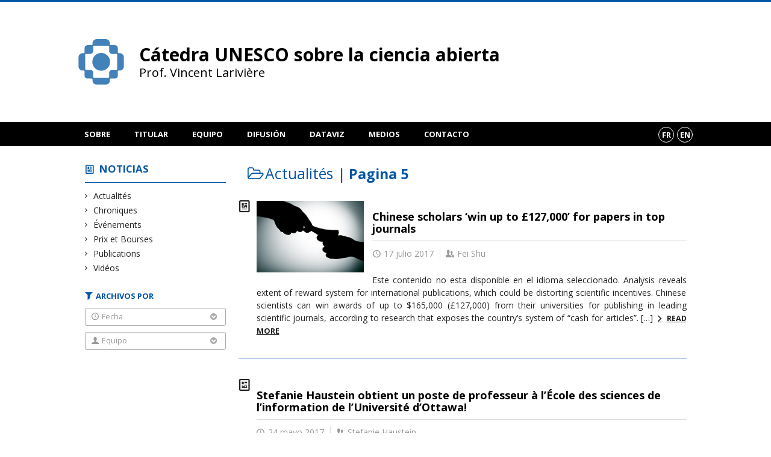

--- FILE ---
content_type: text/html; charset=UTF-8
request_url: https://unesco.ebsi.umontreal.ca/es/nouvelles/c/actualites/page/5/?person=1940
body_size: 62189
content:
<!DOCTYPE html>

<!--[if IE 7]>
<html class="ie ie7" lang="es">
<![endif]-->
<!--[if IE 8]>
<html class="ie ie8" lang="es">
<![endif]-->
<!--[if IE 9]>
<html class="ie ie9" lang="es">
<![endif]-->
<!--[if !(IE 7) | !(IE 8) | !(IE 9)  ]><!-->
<html lang="es">
<!--<![endif]-->

<head>

	<meta charset="Cátedra UNESCO sobre la ciencia abierta" />
	<meta name="viewport" content="width=device-width, initial-scale=1, maximum-scale=1.0, user-scalable=no" />

	<title>Actualités  &#8211; Page 5 |  Cátedra UNESCO sobre la ciencia abierta</title>
	<link rel="profile" href="https://gmpg.org/xfn/11" />
	<link rel="pingback" href="https://unesco.ebsi.umontreal.ca/xmlrpc.php" />
	<link rel="alternate" type="application/rss+xml" title="RSS" href="https://unesco.ebsi.umontreal.ca/es/feed/" />
	
			<meta name="robots" content="index,follow,noodp,noydir" />
		<meta name="description" content="Cátedra UNESCO sobre la ciencia abierta"/>

	<meta name='robots' content='max-image-preview:large' />
<link rel='dns-prefetch' href='//unesco.ebsi.umontreal.cas' />
<link rel='dns-prefetch' href='//code.jquery.com' />
<link rel='dns-prefetch' href='//cdnjs.cloudflare.com' />
<link rel='dns-prefetch' href='//secure.openum.ca' />
<link rel="alternate" type="application/rss+xml" title="Chaire UNESCO sur la science ouverte &raquo; Categoría Actualités del feed" href="https://unesco.ebsi.umontreal.ca/es/nouvelles/c/actualites/feed/" />
		<!-- This site uses the Google Analytics by ExactMetrics plugin v8.11.1 - Using Analytics tracking - https://www.exactmetrics.com/ -->
							<script src="//www.googletagmanager.com/gtag/js?id=G-TCVYMZYTRE"  data-cfasync="false" data-wpfc-render="false" type="text/javascript" async></script>
			<script data-cfasync="false" data-wpfc-render="false" type="text/javascript">
				var em_version = '8.11.1';
				var em_track_user = true;
				var em_no_track_reason = '';
								var ExactMetricsDefaultLocations = {"page_location":"https:\/\/unesco.ebsi.umontreal.ca\/es\/nouvelles\/c\/actualites\/page\/5\/?person=1940"};
								if ( typeof ExactMetricsPrivacyGuardFilter === 'function' ) {
					var ExactMetricsLocations = (typeof ExactMetricsExcludeQuery === 'object') ? ExactMetricsPrivacyGuardFilter( ExactMetricsExcludeQuery ) : ExactMetricsPrivacyGuardFilter( ExactMetricsDefaultLocations );
				} else {
					var ExactMetricsLocations = (typeof ExactMetricsExcludeQuery === 'object') ? ExactMetricsExcludeQuery : ExactMetricsDefaultLocations;
				}

								var disableStrs = [
										'ga-disable-G-TCVYMZYTRE',
									];

				/* Function to detect opted out users */
				function __gtagTrackerIsOptedOut() {
					for (var index = 0; index < disableStrs.length; index++) {
						if (document.cookie.indexOf(disableStrs[index] + '=true') > -1) {
							return true;
						}
					}

					return false;
				}

				/* Disable tracking if the opt-out cookie exists. */
				if (__gtagTrackerIsOptedOut()) {
					for (var index = 0; index < disableStrs.length; index++) {
						window[disableStrs[index]] = true;
					}
				}

				/* Opt-out function */
				function __gtagTrackerOptout() {
					for (var index = 0; index < disableStrs.length; index++) {
						document.cookie = disableStrs[index] + '=true; expires=Thu, 31 Dec 2099 23:59:59 UTC; path=/';
						window[disableStrs[index]] = true;
					}
				}

				if ('undefined' === typeof gaOptout) {
					function gaOptout() {
						__gtagTrackerOptout();
					}
				}
								window.dataLayer = window.dataLayer || [];

				window.ExactMetricsDualTracker = {
					helpers: {},
					trackers: {},
				};
				if (em_track_user) {
					function __gtagDataLayer() {
						dataLayer.push(arguments);
					}

					function __gtagTracker(type, name, parameters) {
						if (!parameters) {
							parameters = {};
						}

						if (parameters.send_to) {
							__gtagDataLayer.apply(null, arguments);
							return;
						}

						if (type === 'event') {
														parameters.send_to = exactmetrics_frontend.v4_id;
							var hookName = name;
							if (typeof parameters['event_category'] !== 'undefined') {
								hookName = parameters['event_category'] + ':' + name;
							}

							if (typeof ExactMetricsDualTracker.trackers[hookName] !== 'undefined') {
								ExactMetricsDualTracker.trackers[hookName](parameters);
							} else {
								__gtagDataLayer('event', name, parameters);
							}
							
						} else {
							__gtagDataLayer.apply(null, arguments);
						}
					}

					__gtagTracker('js', new Date());
					__gtagTracker('set', {
						'developer_id.dNDMyYj': true,
											});
					if ( ExactMetricsLocations.page_location ) {
						__gtagTracker('set', ExactMetricsLocations);
					}
										__gtagTracker('config', 'G-TCVYMZYTRE', {"forceSSL":"true","link_attribution":"true"} );
										window.gtag = __gtagTracker;										(function () {
						/* https://developers.google.com/analytics/devguides/collection/analyticsjs/ */
						/* ga and __gaTracker compatibility shim. */
						var noopfn = function () {
							return null;
						};
						var newtracker = function () {
							return new Tracker();
						};
						var Tracker = function () {
							return null;
						};
						var p = Tracker.prototype;
						p.get = noopfn;
						p.set = noopfn;
						p.send = function () {
							var args = Array.prototype.slice.call(arguments);
							args.unshift('send');
							__gaTracker.apply(null, args);
						};
						var __gaTracker = function () {
							var len = arguments.length;
							if (len === 0) {
								return;
							}
							var f = arguments[len - 1];
							if (typeof f !== 'object' || f === null || typeof f.hitCallback !== 'function') {
								if ('send' === arguments[0]) {
									var hitConverted, hitObject = false, action;
									if ('event' === arguments[1]) {
										if ('undefined' !== typeof arguments[3]) {
											hitObject = {
												'eventAction': arguments[3],
												'eventCategory': arguments[2],
												'eventLabel': arguments[4],
												'value': arguments[5] ? arguments[5] : 1,
											}
										}
									}
									if ('pageview' === arguments[1]) {
										if ('undefined' !== typeof arguments[2]) {
											hitObject = {
												'eventAction': 'page_view',
												'page_path': arguments[2],
											}
										}
									}
									if (typeof arguments[2] === 'object') {
										hitObject = arguments[2];
									}
									if (typeof arguments[5] === 'object') {
										Object.assign(hitObject, arguments[5]);
									}
									if ('undefined' !== typeof arguments[1].hitType) {
										hitObject = arguments[1];
										if ('pageview' === hitObject.hitType) {
											hitObject.eventAction = 'page_view';
										}
									}
									if (hitObject) {
										action = 'timing' === arguments[1].hitType ? 'timing_complete' : hitObject.eventAction;
										hitConverted = mapArgs(hitObject);
										__gtagTracker('event', action, hitConverted);
									}
								}
								return;
							}

							function mapArgs(args) {
								var arg, hit = {};
								var gaMap = {
									'eventCategory': 'event_category',
									'eventAction': 'event_action',
									'eventLabel': 'event_label',
									'eventValue': 'event_value',
									'nonInteraction': 'non_interaction',
									'timingCategory': 'event_category',
									'timingVar': 'name',
									'timingValue': 'value',
									'timingLabel': 'event_label',
									'page': 'page_path',
									'location': 'page_location',
									'title': 'page_title',
									'referrer' : 'page_referrer',
								};
								for (arg in args) {
																		if (!(!args.hasOwnProperty(arg) || !gaMap.hasOwnProperty(arg))) {
										hit[gaMap[arg]] = args[arg];
									} else {
										hit[arg] = args[arg];
									}
								}
								return hit;
							}

							try {
								f.hitCallback();
							} catch (ex) {
							}
						};
						__gaTracker.create = newtracker;
						__gaTracker.getByName = newtracker;
						__gaTracker.getAll = function () {
							return [];
						};
						__gaTracker.remove = noopfn;
						__gaTracker.loaded = true;
						window['__gaTracker'] = __gaTracker;
					})();
									} else {
										console.log("");
					(function () {
						function __gtagTracker() {
							return null;
						}

						window['__gtagTracker'] = __gtagTracker;
						window['gtag'] = __gtagTracker;
					})();
									}
			</script>
							<!-- / Google Analytics by ExactMetrics -->
		<style id='wp-img-auto-sizes-contain-inline-css' type='text/css'>
img:is([sizes=auto i],[sizes^="auto," i]){contain-intrinsic-size:3000px 1500px}
/*# sourceURL=wp-img-auto-sizes-contain-inline-css */
</style>
<style id='wp-block-library-inline-css' type='text/css'>
:root{--wp-block-synced-color:#7a00df;--wp-block-synced-color--rgb:122,0,223;--wp-bound-block-color:var(--wp-block-synced-color);--wp-editor-canvas-background:#ddd;--wp-admin-theme-color:#007cba;--wp-admin-theme-color--rgb:0,124,186;--wp-admin-theme-color-darker-10:#006ba1;--wp-admin-theme-color-darker-10--rgb:0,107,160.5;--wp-admin-theme-color-darker-20:#005a87;--wp-admin-theme-color-darker-20--rgb:0,90,135;--wp-admin-border-width-focus:2px}@media (min-resolution:192dpi){:root{--wp-admin-border-width-focus:1.5px}}.wp-element-button{cursor:pointer}:root .has-very-light-gray-background-color{background-color:#eee}:root .has-very-dark-gray-background-color{background-color:#313131}:root .has-very-light-gray-color{color:#eee}:root .has-very-dark-gray-color{color:#313131}:root .has-vivid-green-cyan-to-vivid-cyan-blue-gradient-background{background:linear-gradient(135deg,#00d084,#0693e3)}:root .has-purple-crush-gradient-background{background:linear-gradient(135deg,#34e2e4,#4721fb 50%,#ab1dfe)}:root .has-hazy-dawn-gradient-background{background:linear-gradient(135deg,#faaca8,#dad0ec)}:root .has-subdued-olive-gradient-background{background:linear-gradient(135deg,#fafae1,#67a671)}:root .has-atomic-cream-gradient-background{background:linear-gradient(135deg,#fdd79a,#004a59)}:root .has-nightshade-gradient-background{background:linear-gradient(135deg,#330968,#31cdcf)}:root .has-midnight-gradient-background{background:linear-gradient(135deg,#020381,#2874fc)}:root{--wp--preset--font-size--normal:16px;--wp--preset--font-size--huge:42px}.has-regular-font-size{font-size:1em}.has-larger-font-size{font-size:2.625em}.has-normal-font-size{font-size:var(--wp--preset--font-size--normal)}.has-huge-font-size{font-size:var(--wp--preset--font-size--huge)}.has-text-align-center{text-align:center}.has-text-align-left{text-align:left}.has-text-align-right{text-align:right}.has-fit-text{white-space:nowrap!important}#end-resizable-editor-section{display:none}.aligncenter{clear:both}.items-justified-left{justify-content:flex-start}.items-justified-center{justify-content:center}.items-justified-right{justify-content:flex-end}.items-justified-space-between{justify-content:space-between}.screen-reader-text{border:0;clip-path:inset(50%);height:1px;margin:-1px;overflow:hidden;padding:0;position:absolute;width:1px;word-wrap:normal!important}.screen-reader-text:focus{background-color:#ddd;clip-path:none;color:#444;display:block;font-size:1em;height:auto;left:5px;line-height:normal;padding:15px 23px 14px;text-decoration:none;top:5px;width:auto;z-index:100000}html :where(.has-border-color){border-style:solid}html :where([style*=border-top-color]){border-top-style:solid}html :where([style*=border-right-color]){border-right-style:solid}html :where([style*=border-bottom-color]){border-bottom-style:solid}html :where([style*=border-left-color]){border-left-style:solid}html :where([style*=border-width]){border-style:solid}html :where([style*=border-top-width]){border-top-style:solid}html :where([style*=border-right-width]){border-right-style:solid}html :where([style*=border-bottom-width]){border-bottom-style:solid}html :where([style*=border-left-width]){border-left-style:solid}html :where(img[class*=wp-image-]){height:auto;max-width:100%}:where(figure){margin:0 0 1em}html :where(.is-position-sticky){--wp-admin--admin-bar--position-offset:var(--wp-admin--admin-bar--height,0px)}@media screen and (max-width:600px){html :where(.is-position-sticky){--wp-admin--admin-bar--position-offset:0px}}

/*# sourceURL=wp-block-library-inline-css */
</style><style id='global-styles-inline-css' type='text/css'>
:root{--wp--preset--aspect-ratio--square: 1;--wp--preset--aspect-ratio--4-3: 4/3;--wp--preset--aspect-ratio--3-4: 3/4;--wp--preset--aspect-ratio--3-2: 3/2;--wp--preset--aspect-ratio--2-3: 2/3;--wp--preset--aspect-ratio--16-9: 16/9;--wp--preset--aspect-ratio--9-16: 9/16;--wp--preset--color--black: #000000;--wp--preset--color--cyan-bluish-gray: #abb8c3;--wp--preset--color--white: #ffffff;--wp--preset--color--pale-pink: #f78da7;--wp--preset--color--vivid-red: #cf2e2e;--wp--preset--color--luminous-vivid-orange: #ff6900;--wp--preset--color--luminous-vivid-amber: #fcb900;--wp--preset--color--light-green-cyan: #7bdcb5;--wp--preset--color--vivid-green-cyan: #00d084;--wp--preset--color--pale-cyan-blue: #8ed1fc;--wp--preset--color--vivid-cyan-blue: #0693e3;--wp--preset--color--vivid-purple: #9b51e0;--wp--preset--gradient--vivid-cyan-blue-to-vivid-purple: linear-gradient(135deg,rgb(6,147,227) 0%,rgb(155,81,224) 100%);--wp--preset--gradient--light-green-cyan-to-vivid-green-cyan: linear-gradient(135deg,rgb(122,220,180) 0%,rgb(0,208,130) 100%);--wp--preset--gradient--luminous-vivid-amber-to-luminous-vivid-orange: linear-gradient(135deg,rgb(252,185,0) 0%,rgb(255,105,0) 100%);--wp--preset--gradient--luminous-vivid-orange-to-vivid-red: linear-gradient(135deg,rgb(255,105,0) 0%,rgb(207,46,46) 100%);--wp--preset--gradient--very-light-gray-to-cyan-bluish-gray: linear-gradient(135deg,rgb(238,238,238) 0%,rgb(169,184,195) 100%);--wp--preset--gradient--cool-to-warm-spectrum: linear-gradient(135deg,rgb(74,234,220) 0%,rgb(151,120,209) 20%,rgb(207,42,186) 40%,rgb(238,44,130) 60%,rgb(251,105,98) 80%,rgb(254,248,76) 100%);--wp--preset--gradient--blush-light-purple: linear-gradient(135deg,rgb(255,206,236) 0%,rgb(152,150,240) 100%);--wp--preset--gradient--blush-bordeaux: linear-gradient(135deg,rgb(254,205,165) 0%,rgb(254,45,45) 50%,rgb(107,0,62) 100%);--wp--preset--gradient--luminous-dusk: linear-gradient(135deg,rgb(255,203,112) 0%,rgb(199,81,192) 50%,rgb(65,88,208) 100%);--wp--preset--gradient--pale-ocean: linear-gradient(135deg,rgb(255,245,203) 0%,rgb(182,227,212) 50%,rgb(51,167,181) 100%);--wp--preset--gradient--electric-grass: linear-gradient(135deg,rgb(202,248,128) 0%,rgb(113,206,126) 100%);--wp--preset--gradient--midnight: linear-gradient(135deg,rgb(2,3,129) 0%,rgb(40,116,252) 100%);--wp--preset--font-size--small: 13px;--wp--preset--font-size--medium: 20px;--wp--preset--font-size--large: 36px;--wp--preset--font-size--x-large: 42px;--wp--preset--spacing--20: 0.44rem;--wp--preset--spacing--30: 0.67rem;--wp--preset--spacing--40: 1rem;--wp--preset--spacing--50: 1.5rem;--wp--preset--spacing--60: 2.25rem;--wp--preset--spacing--70: 3.38rem;--wp--preset--spacing--80: 5.06rem;--wp--preset--shadow--natural: 6px 6px 9px rgba(0, 0, 0, 0.2);--wp--preset--shadow--deep: 12px 12px 50px rgba(0, 0, 0, 0.4);--wp--preset--shadow--sharp: 6px 6px 0px rgba(0, 0, 0, 0.2);--wp--preset--shadow--outlined: 6px 6px 0px -3px rgb(255, 255, 255), 6px 6px rgb(0, 0, 0);--wp--preset--shadow--crisp: 6px 6px 0px rgb(0, 0, 0);}:where(.is-layout-flex){gap: 0.5em;}:where(.is-layout-grid){gap: 0.5em;}body .is-layout-flex{display: flex;}.is-layout-flex{flex-wrap: wrap;align-items: center;}.is-layout-flex > :is(*, div){margin: 0;}body .is-layout-grid{display: grid;}.is-layout-grid > :is(*, div){margin: 0;}:where(.wp-block-columns.is-layout-flex){gap: 2em;}:where(.wp-block-columns.is-layout-grid){gap: 2em;}:where(.wp-block-post-template.is-layout-flex){gap: 1.25em;}:where(.wp-block-post-template.is-layout-grid){gap: 1.25em;}.has-black-color{color: var(--wp--preset--color--black) !important;}.has-cyan-bluish-gray-color{color: var(--wp--preset--color--cyan-bluish-gray) !important;}.has-white-color{color: var(--wp--preset--color--white) !important;}.has-pale-pink-color{color: var(--wp--preset--color--pale-pink) !important;}.has-vivid-red-color{color: var(--wp--preset--color--vivid-red) !important;}.has-luminous-vivid-orange-color{color: var(--wp--preset--color--luminous-vivid-orange) !important;}.has-luminous-vivid-amber-color{color: var(--wp--preset--color--luminous-vivid-amber) !important;}.has-light-green-cyan-color{color: var(--wp--preset--color--light-green-cyan) !important;}.has-vivid-green-cyan-color{color: var(--wp--preset--color--vivid-green-cyan) !important;}.has-pale-cyan-blue-color{color: var(--wp--preset--color--pale-cyan-blue) !important;}.has-vivid-cyan-blue-color{color: var(--wp--preset--color--vivid-cyan-blue) !important;}.has-vivid-purple-color{color: var(--wp--preset--color--vivid-purple) !important;}.has-black-background-color{background-color: var(--wp--preset--color--black) !important;}.has-cyan-bluish-gray-background-color{background-color: var(--wp--preset--color--cyan-bluish-gray) !important;}.has-white-background-color{background-color: var(--wp--preset--color--white) !important;}.has-pale-pink-background-color{background-color: var(--wp--preset--color--pale-pink) !important;}.has-vivid-red-background-color{background-color: var(--wp--preset--color--vivid-red) !important;}.has-luminous-vivid-orange-background-color{background-color: var(--wp--preset--color--luminous-vivid-orange) !important;}.has-luminous-vivid-amber-background-color{background-color: var(--wp--preset--color--luminous-vivid-amber) !important;}.has-light-green-cyan-background-color{background-color: var(--wp--preset--color--light-green-cyan) !important;}.has-vivid-green-cyan-background-color{background-color: var(--wp--preset--color--vivid-green-cyan) !important;}.has-pale-cyan-blue-background-color{background-color: var(--wp--preset--color--pale-cyan-blue) !important;}.has-vivid-cyan-blue-background-color{background-color: var(--wp--preset--color--vivid-cyan-blue) !important;}.has-vivid-purple-background-color{background-color: var(--wp--preset--color--vivid-purple) !important;}.has-black-border-color{border-color: var(--wp--preset--color--black) !important;}.has-cyan-bluish-gray-border-color{border-color: var(--wp--preset--color--cyan-bluish-gray) !important;}.has-white-border-color{border-color: var(--wp--preset--color--white) !important;}.has-pale-pink-border-color{border-color: var(--wp--preset--color--pale-pink) !important;}.has-vivid-red-border-color{border-color: var(--wp--preset--color--vivid-red) !important;}.has-luminous-vivid-orange-border-color{border-color: var(--wp--preset--color--luminous-vivid-orange) !important;}.has-luminous-vivid-amber-border-color{border-color: var(--wp--preset--color--luminous-vivid-amber) !important;}.has-light-green-cyan-border-color{border-color: var(--wp--preset--color--light-green-cyan) !important;}.has-vivid-green-cyan-border-color{border-color: var(--wp--preset--color--vivid-green-cyan) !important;}.has-pale-cyan-blue-border-color{border-color: var(--wp--preset--color--pale-cyan-blue) !important;}.has-vivid-cyan-blue-border-color{border-color: var(--wp--preset--color--vivid-cyan-blue) !important;}.has-vivid-purple-border-color{border-color: var(--wp--preset--color--vivid-purple) !important;}.has-vivid-cyan-blue-to-vivid-purple-gradient-background{background: var(--wp--preset--gradient--vivid-cyan-blue-to-vivid-purple) !important;}.has-light-green-cyan-to-vivid-green-cyan-gradient-background{background: var(--wp--preset--gradient--light-green-cyan-to-vivid-green-cyan) !important;}.has-luminous-vivid-amber-to-luminous-vivid-orange-gradient-background{background: var(--wp--preset--gradient--luminous-vivid-amber-to-luminous-vivid-orange) !important;}.has-luminous-vivid-orange-to-vivid-red-gradient-background{background: var(--wp--preset--gradient--luminous-vivid-orange-to-vivid-red) !important;}.has-very-light-gray-to-cyan-bluish-gray-gradient-background{background: var(--wp--preset--gradient--very-light-gray-to-cyan-bluish-gray) !important;}.has-cool-to-warm-spectrum-gradient-background{background: var(--wp--preset--gradient--cool-to-warm-spectrum) !important;}.has-blush-light-purple-gradient-background{background: var(--wp--preset--gradient--blush-light-purple) !important;}.has-blush-bordeaux-gradient-background{background: var(--wp--preset--gradient--blush-bordeaux) !important;}.has-luminous-dusk-gradient-background{background: var(--wp--preset--gradient--luminous-dusk) !important;}.has-pale-ocean-gradient-background{background: var(--wp--preset--gradient--pale-ocean) !important;}.has-electric-grass-gradient-background{background: var(--wp--preset--gradient--electric-grass) !important;}.has-midnight-gradient-background{background: var(--wp--preset--gradient--midnight) !important;}.has-small-font-size{font-size: var(--wp--preset--font-size--small) !important;}.has-medium-font-size{font-size: var(--wp--preset--font-size--medium) !important;}.has-large-font-size{font-size: var(--wp--preset--font-size--large) !important;}.has-x-large-font-size{font-size: var(--wp--preset--font-size--x-large) !important;}
/*# sourceURL=global-styles-inline-css */
</style>

<style id='classic-theme-styles-inline-css' type='text/css'>
/*! This file is auto-generated */
.wp-block-button__link{color:#fff;background-color:#32373c;border-radius:9999px;box-shadow:none;text-decoration:none;padding:calc(.667em + 2px) calc(1.333em + 2px);font-size:1.125em}.wp-block-file__button{background:#32373c;color:#fff;text-decoration:none}
/*# sourceURL=/wp-includes/css/classic-themes.min.css */
</style>
<link rel='stylesheet' id='openum-admin-bar-css' href='https://secure.openum.ca/assets/plugins/openum-admin/openum-admin-bar.css?ver=6.9' type='text/css' media='all' />
<link rel='stylesheet' id='forcerouge-style-css' href='https://secure.openum.ca/assets/themes/forcerouge_dev/css/style.css?ver=1633512522' type='text/css' media='all' />
<link rel='stylesheet' id='forcerouge-custom-css' href='https://unesco.ebsi.umontreal.ca/forcerouge.css?ver=1633512522' type='text/css' media='all' />
<link rel='stylesheet' id='dashicons-css' href='https://unesco.ebsi.umontreal.ca/wp-includes/css/dashicons.min.css?ver=6.9' type='text/css' media='all' />
<link rel='stylesheet' id='forcerouge-admin-bar-css' href='https://secure.openum.ca/assets/themes/forcerouge_dev/css/admin-bar.css?ver=6.9' type='text/css' media='all' />
<link rel='stylesheet' id='wp-5.3.2-site-style-css' href='https://unesco.ebsi.umontreal.ca/wp-includes/css/dist/block-library/style-5.3.2.css?ver=6.9' type='text/css' media='all' />
<script type="text/javascript" src="https://unesco.ebsi.umontreal.cas?ver=8.11.1" id="exactmetrics-frontend-script-js" async="async" data-wp-strategy="async"></script>
<script data-cfasync="false" data-wpfc-render="false" type="text/javascript" id='exactmetrics-frontend-script-js-extra'>/* <![CDATA[ */
var exactmetrics_frontend = {"js_events_tracking":"true","download_extensions":"doc,pdf,ppt,zip,xls,docx,pptx,xlsx","inbound_paths":"[{\"path\":\"\\\/go\\\/\",\"label\":\"affiliate\"},{\"path\":\"\\\/recommend\\\/\",\"label\":\"affiliate\"}]","home_url":"https:\/\/unesco.ebsi.umontreal.ca\/es","hash_tracking":"false","v4_id":"G-TCVYMZYTRE"};/* ]]> */
</script>
<script type="text/javascript" src="https://code.jquery.com/jquery-2.1.1.min.js?ver=6.9" id="forcerouge-jquery-js"></script>
<script type="text/javascript" src="https://cdnjs.cloudflare.com/ajax/libs/materialize/0.96.1/js/materialize.min.js?ver=6.9" id="forcerouge-materialize-js"></script>
<link rel="EditURI" type="application/rsd+xml" title="RSD" href="https://unesco.ebsi.umontreal.ca/xmlrpc.php?rsd" />
<meta name="generator" content="ForceRouge 0.9.85" />
<link rel='shortlink' href='https://unesco.ebsi.umontreal.ca/es/s/2650' />
<script src='https://openum.ca/?dm=b8df3333c93592be9f37e95d00b5c2ab&amp;action=load&amp;blogid=60&amp;siteid=1&amp;t=452972159&amp;back=https%3A%2F%2Funesco.ebsi.umontreal.ca%2Fnouvelles%2Fc%2Factualites%2Fpage%2F5%2F%3Fperson%3D1940' type='text/javascript'></script>	<meta name="twitter:card" content="summary">
		<meta name="twitter:site" content="crctcs_udem">
		<meta property="og:site_name" content="Chaire UNESCO sur la science ouverte" />
		<meta property="og:type" content="website" />
	<script>
  (function(i,s,o,g,r,a,m){i['GoogleAnalyticsObject']=r;i[r]=i[r]||function(){
  (i[r].q=i[r].q||[]).push(arguments)},i[r].l=1*new Date();a=s.createElement(o),
  m=s.getElementsByTagName(o)[0];a.async=1;a.src=g;m.parentNode.insertBefore(a,m)
  })(window,document,'script','//www.google-analytics.com/analytics.js','ga');

  ga('create', 'UA-28554054-2', 'crc.ebsi.umontreal.ca');
  ga('send', 'pageview');

</script>
	<link rel="icon" href="https://unesco.ebsi.umontreal.ca/files/sites/60/2023/10/cropped-Creation-sans-titre-18-1-32x32.png" sizes="32x32" />
<link rel="icon" href="https://unesco.ebsi.umontreal.ca/files/sites/60/2023/10/cropped-Creation-sans-titre-18-1-192x192.png" sizes="192x192" />
<link rel="apple-touch-icon" href="https://unesco.ebsi.umontreal.ca/files/sites/60/2023/10/cropped-Creation-sans-titre-18-1-180x180.png" />
<meta name="msapplication-TileImage" content="https://unesco.ebsi.umontreal.ca/files/sites/60/2023/10/cropped-Creation-sans-titre-18-1-270x270.png" />
</head>

<body class="archive paged category category-actualites category-24 paged-5 category-paged-5 wp-theme-forcerouge_dev wp-child-theme-forcerouge_dev-openum">

	<section id="search-box">
		<form method="get" action="https://unesco.ebsi.umontreal.ca/es/" class="container">
			<input id="search" type="search" name="s" placeholder="Entrez les termes de votre recherche..." /><button class="icon-search" type="submit"></button>
		</form>
	</section>

	<header  id="site-header">

		<div id="headzone" class="container valign-wrapper" >
			<div id="sitehead">

				
				<a id="site-logo" href="https://unesco.ebsi.umontreal.ca/es" title="Cátedra UNESCO sobre la ciencia abierta">
					<figure><img src="https://crctcs.openum.ca/files/sites/60/2025/07/Chaire-Unesco_Logo_Icone.png" title="Chaire UNESCO sur la science ouverte" onload="this.width/=2;this.onload=null;"/></figure>						<div class="titles-container">
							<h1>Cátedra UNESCO sobre la ciencia abierta</h1>
							<h2>Prof. Vincent Larivière</h2>
						</div>
										</a>

			</div>
			<div id="header-bottom">
							</div>

		</div>

	</header>

	
	<nav id="navigation-bar" role="navigation" class="header-parallax ">

		<div class="navigation-wrapper container">
			<ul id="menu-navigation" class="hide-on-med-and-down"><li id="menu-item-32" class="menu-item menu-item-type-post_type menu-item-object-page menu-item-has-children menu-item-32"><a href="https://unesco.ebsi.umontreal.ca/es/a-propos/">Sobre</a>
<ul class="sub-menu">
	<li id="menu-item-5328" class="menu-item menu-item-type-post_type menu-item-object-page menu-item-5328"><a href="https://unesco.ebsi.umontreal.ca/es/a-propos/we-stand/">Soutenir la science</a></li>
</ul>
</li>
<li id="menu-item-219" class="menu-item menu-item-type-post_type menu-item-object-page menu-item-219"><a href="https://unesco.ebsi.umontreal.ca/es/vincent-lariviere/">Titular</a></li>
<li id="menu-item-31" class="menu-item menu-item-type-post_type menu-item-object-page menu-item-has-children menu-item-31"><a href="https://unesco.ebsi.umontreal.ca/es/equipe/">Equipo</a>
<ul class="sub-menu">
	<li id="menu-item-5443" class="menu-item menu-item-type-post_type menu-item-object-page menu-item-5443"><a href="https://unesco.ebsi.umontreal.ca/es/?page_id=4959">Beca Doctoral 2025-2026</a></li>
</ul>
</li>
<li id="menu-item-4620" class="menu-item menu-item-type-post_type menu-item-object-page menu-item-4620"><a href="https://unesco.ebsi.umontreal.ca/es/publications/">Difusión</a></li>
<li id="menu-item-4731" class="menu-item menu-item-type-post_type menu-item-object-page menu-item-4731"><a href="https://unesco.ebsi.umontreal.ca/es/dataviz/">DataViz</a></li>
<li id="menu-item-52" class="menu-item menu-item-type-post_type menu-item-object-page menu-item-52"><a href="https://unesco.ebsi.umontreal.ca/es/presse/">Medios</a></li>
<li id="menu-item-4583" class="menu-item menu-item-type-post_type menu-item-object-page menu-item-4583"><a href="https://unesco.ebsi.umontreal.ca/es/coordonnees/">Contacto</a></li>
</ul><div class="alternative-header-container"><div class="lang-container"><ul id="btn-lang-switcher"><li id="forcerouge_ml_language-switcher_default" class="forcerouge_ml_languageswitcher_item"><a href="/nouvelles/c/actualites/page/5/?person=1940">fr</a></li><li id="forcerouge_ml_languageswitcher_en" class="forcerouge_ml_languageswitcher_item"><a href="https://unesco.ebsi.umontreal.ca/en/nouvelles/c/actualites/page/5/?person=1940">en</a></li></ul></div></div><ul id="nav-mobile" class="side-nav"><li class="menu-item menu-item-type-post_type menu-item-object-page menu-item-has-children menu-item-32"><a href="https://unesco.ebsi.umontreal.ca/es/a-propos/">Sobre</a>
<ul class="sub-menu">
	<li class="menu-item menu-item-type-post_type menu-item-object-page menu-item-5328"><a href="https://unesco.ebsi.umontreal.ca/es/a-propos/we-stand/">Soutenir la science</a></li>
</ul>
</li>
<li class="menu-item menu-item-type-post_type menu-item-object-page menu-item-219"><a href="https://unesco.ebsi.umontreal.ca/es/vincent-lariviere/">Titular</a></li>
<li class="menu-item menu-item-type-post_type menu-item-object-page menu-item-has-children menu-item-31"><a href="https://unesco.ebsi.umontreal.ca/es/equipe/">Equipo</a>
<ul class="sub-menu">
	<li class="menu-item menu-item-type-post_type menu-item-object-page menu-item-5443"><a href="https://unesco.ebsi.umontreal.ca/es/?page_id=4959">Beca Doctoral 2025-2026</a></li>
</ul>
</li>
<li class="menu-item menu-item-type-post_type menu-item-object-page menu-item-4620"><a href="https://unesco.ebsi.umontreal.ca/es/publications/">Difusión</a></li>
<li class="menu-item menu-item-type-post_type menu-item-object-page menu-item-4731"><a href="https://unesco.ebsi.umontreal.ca/es/dataviz/">DataViz</a></li>
<li class="menu-item menu-item-type-post_type menu-item-object-page menu-item-52"><a href="https://unesco.ebsi.umontreal.ca/es/presse/">Medios</a></li>
<li class="menu-item menu-item-type-post_type menu-item-object-page menu-item-4583"><a href="https://unesco.ebsi.umontreal.ca/es/coordonnees/">Contacto</a></li>
</ul>
			<a href="#" data-activates="nav-mobile" class="button-collapse"><i class="icon-menu"></i></a>

		</div>

	</nav>

	<!-- <div id="breadcrumb" class="container">
			</div> -->
<main id="main-container" class="container row">

	<aside class="col s12 m4 l3 blog-aside">

		<div class="sitesectionbox">
	<h4 class="aside-heading"><i class="icon-blog"></i> <a href="https://unesco.ebsi.umontreal.ca/es/nouvelles/">Noticias</a> <span class="icon-menu hide-on-med-and-up"></span></h4>

	<div class="aside-content hide-on-small-only">
		<ul>
				<li class="cat-item cat-item-24 current-cat"><a aria-current="page" href="https://unesco.ebsi.umontreal.ca/es/nouvelles/c/actualites/">Actualités</a>
</li>
	<li class="cat-item cat-item-734"><a href="https://unesco.ebsi.umontreal.ca/es/nouvelles/c/chronique/">Chroniques</a>
</li>
	<li class="cat-item cat-item-2"><a href="https://unesco.ebsi.umontreal.ca/es/nouvelles/c/evenements/">Événements</a>
</li>
	<li class="cat-item cat-item-26"><a href="https://unesco.ebsi.umontreal.ca/es/nouvelles/c/prix-et-bourses/">Prix et Bourses</a>
</li>
	<li class="cat-item cat-item-25"><a href="https://unesco.ebsi.umontreal.ca/es/nouvelles/c/publications/">Publications</a>
</li>
	<li class="cat-item cat-item-735"><a href="https://unesco.ebsi.umontreal.ca/es/nouvelles/c/videos/">Vidéos</a>
</li>
		</ul>
	</div>
</div>


<div id="archivesectionbox">

	<h4 class="icon-filter filter-heading">Archivos por</h4>

	<div class="filter-box">
		<span class="filter-name icon-time">Fecha <i class="icon-bottom"></i></span>
		<ul class="filter-date-list">
				<li><a href='https://unesco.ebsi.umontreal.ca/es/nouvelles/2025/'>2025</a></li>
	<li><a href='https://unesco.ebsi.umontreal.ca/es/nouvelles/2024/'>2024</a></li>
	<li><a href='https://unesco.ebsi.umontreal.ca/es/nouvelles/2023/'>2023</a></li>
	<li><a href='https://unesco.ebsi.umontreal.ca/es/nouvelles/2022/'>2022</a></li>
	<li><a href='https://unesco.ebsi.umontreal.ca/es/nouvelles/2021/'>2021</a></li>
	<li><a href='https://unesco.ebsi.umontreal.ca/es/nouvelles/2020/'>2020</a></li>
	<li><a href='https://unesco.ebsi.umontreal.ca/es/nouvelles/2019/'>2019</a></li>
	<li><a href='https://unesco.ebsi.umontreal.ca/es/nouvelles/2018/'>2018</a></li>
	<li><a href='https://unesco.ebsi.umontreal.ca/es/nouvelles/2017/'>2017</a></li>
	<li><a href='https://unesco.ebsi.umontreal.ca/es/nouvelles/2016/'>2016</a></li>
	<li><a href='https://unesco.ebsi.umontreal.ca/es/nouvelles/2015/'>2015</a></li>
	<li><a href='https://unesco.ebsi.umontreal.ca/es/nouvelles/2014/'>2014</a></li>
	<li><a href='https://unesco.ebsi.umontreal.ca/es/nouvelles/2013/'>2013</a></li>
		</ul>
	</div>

		<div class="filter-box">
		<span class="filter-name icon-user">Equipo <i class="icon-bottom"></i></span>
		<ul>
			<li><a href="/nouvelles/c/actualites/page/5/?person=94">Adèle Paul-Hus</a></li><li><a href="/nouvelles/c/actualites/page/5/?person=3200">Amanda Riddles</a></li><li><a href="/nouvelles/c/actualites/page/5/?person=2284">Antoine Archambault</a></li><li><a href="/nouvelles/c/actualites/page/5/?person=1802">Audrey Laplante</a></li><li><a href="/nouvelles/c/actualites/page/5/?person=4906">Philips Ayeni</a></li><li><a href="/nouvelles/c/actualites/page/5/?person=5064">Ian Beattie</a></li><li><a href="/nouvelles/c/actualites/page/5/?person=5081">Eya Benhassine</a></li><li><a href="/nouvelles/c/actualites/page/5/?person=90">Benoît Macaluso</a></li><li><a href="/nouvelles/c/actualites/page/5/?person=5068">Pierre Benz</a></li><li><a href="/nouvelles/c/actualites/page/5/?person=3477">Bikun Chen</a></li><li><a href="/nouvelles/c/actualites/page/5/?person=5056">Anton Boudreau Ninkov</a></li><li><a href="/nouvelles/c/actualites/page/5/?person=5087">Jean-Philippe Carlos</a></li><li><a href="/nouvelles/c/actualites/page/5/?person=4547">Carolina Pradier</a></li><li><a href="/nouvelles/c/actualites/page/5/?person=1971">Cassidy R. Sugimoto</a></li><li><a href="/nouvelles/c/actualites/page/5/?person=1751">Cathelijn Waaijer</a></li><li><a href="/nouvelles/c/actualites/page/5/?person=4083">Cathy Bingoye</a></li><li><a href="/nouvelles/c/actualites/page/5/?person=5054">Lucía Céspedes</a></li><li><a href="/nouvelles/c/actualites/page/5/?person=1940">Christine Dufour</a></li><li><a href="/nouvelles/c/actualites/page/5/?person=4081">Çiçek Dogu</a></li><li><a href="/nouvelles/c/actualites/page/5/?person=5079">Clarisse Renaudeau</a></li><li><a href="/nouvelles/c/actualites/page/5/?person=1759">Clément Arsenault</a></li><li><a href="/nouvelles/c/actualites/page/5/?person=4276">Constance Poitras</a></li><li><a href="/nouvelles/c/actualites/page/5/?person=199">Daniele Fanelli</a></li><li><a href="/nouvelles/c/actualites/page/5/?person=4538">David Montminy</a></li><li><a href="/nouvelles/c/actualites/page/5/?person=191">Diane Marie Plante</a></li><li><a href="/nouvelles/c/actualites/page/5/?person=4545">Diego Kozlowski</a></li><li><a href="/nouvelles/c/actualites/page/5/?person=2104">Dorte Henriksen</a></li><li><a href="/nouvelles/c/actualites/page/5/?person=5083">Charles-David Dube</a></li><li><a href="/nouvelles/c/actualites/page/5/?person=193">Elise Smith</a></li><li><a href="/nouvelles/c/actualites/page/5/?person=5233">Émilie Paquin</a></li><li><a href="/nouvelles/c/actualites/page/5/?person=3948">Ève Paquette-Bigras</a></li><li><a href="/nouvelles/c/actualites/page/5/?person=1746">Fei Shu</a></li><li><a href="/nouvelles/c/actualites/page/5/?person=185">Gita Ghiasi</a></li><li><a href="/nouvelles/c/actualites/page/5/?person=5085">Joanie Grenier</a></li><li><a href="/nouvelles/c/actualites/page/5/?person=201">Held Barbosa de Souza</a></li><li><a href="/nouvelles/c/actualites/page/5/?person=4079">Isabel Basson</a></li><li><a href="/nouvelles/c/actualites/page/5/?person=197">Isabella Peters</a></li><li><a href="/nouvelles/c/actualites/page/5/?person=4553">Jade Maria Moisan</a></li><li><a href="/nouvelles/c/actualites/page/5/?person=4534">Jérémie Dion</a></li><li><a href="/nouvelles/c/actualites/page/5/?person=2877">Julien Larrègue</a></li><li><a href="/nouvelles/c/actualites/page/5/?person=5057">Mayra Juruá G. Oliveira</a></li><li><a href="/nouvelles/c/actualites/page/5/?person=4089">Kevin Kaiser</a></li><li><a href="/nouvelles/c/actualites/page/5/?person=4085">Kyle Siler</a></li><li><a href="/nouvelles/c/actualites/page/5/?person=3479">Liyue Chen</a></li><li><a href="/nouvelles/c/actualites/page/5/?person=2656">My-Linh Luu</a></li><li><a href="/nouvelles/c/actualites/page/5/?person=2884">Marc-André Simard</a></li><li><a href="/nouvelles/c/actualites/page/5/?person=2621">Mathieu Ayoub</a></li><li><a href="/nouvelles/c/actualites/page/5/?person=5072">Agustin Mauro</a></li><li><a href="/nouvelles/c/actualites/page/5/?person=2151">Maxime Holmberg Sainte-Marie</a></li><li><a href="/nouvelles/c/actualites/page/5/?person=5062">Malena Méndez Isla</a></li><li><a href="/nouvelles/c/actualites/page/5/?person=187">Nadine Desrochers</a></li><li><a href="/nouvelles/c/actualites/page/5/?person=4540">Natsumi Solange Shokida</a></li><li><a href="/nouvelles/c/actualites/page/5/?person=2264">Nicolas Bérubé</a></li><li><a href="/nouvelles/c/actualites/page/5/?person=2887">Olivier Dufault</a></li><li><a href="/nouvelles/c/actualites/page/5/?person=92">Philippe Mongeon</a></li><li><a href="/nouvelles/c/actualites/page/5/?person=3474">Philippe-Vincent Lamarre</a></li><li><a href="/nouvelles/c/actualites/page/5/?person=2602">Rémi Toupin</a></li><li><a href="/nouvelles/c/actualites/page/5/?person=195">Rodrigo Costas</a></li><li><a href="/nouvelles/c/actualites/page/5/?person=4912">Saeideh Ebrahimy</a></li><li><a href="/nouvelles/c/actualites/page/5/?person=1756">Sam Work</a></li><li><a href="/nouvelles/c/actualites/page/5/?person=189">Sarah Cameron-Pesant</a></li><li><a href="/nouvelles/c/actualites/page/5/?person=4536">Sarra Filali</a></li><li><a href="/nouvelles/c/actualites/page/5/?person=1754">Shiji Chen</a></li><li><a href="/nouvelles/c/actualites/page/5/?person=3102">Simon van Bellen</a></li><li><a href="/nouvelles/c/actualites/page/5/?person=88">Stefanie Haustein</a></li><li><a href="/nouvelles/c/actualites/page/5/?person=2619">Stéphanie Cadieux</a></li><li><a href="/nouvelles/c/actualites/page/5/?person=73">Timothy D. Bowman</a></li><li><a href="/nouvelles/c/actualites/page/5/?person=2819">Vanessa Sandoval Romero</a></li><li><a href="/nouvelles/c/actualites/page/5/?person=2282">Victoria Volkanova</a></li><li><a href="/nouvelles/c/actualites/page/5/?person=71">Vincent Larivière</a></li><li><a href="/nouvelles/c/actualites/page/5/?person=4087">Virginie Paquet</a></li><li><a href="/nouvelles/c/actualites/page/5/?person=2821">Wei Quan</a></li><li><a href="/nouvelles/c/actualites/page/5/?person=5060">Jie Xue</a></li><li><a href="/nouvelles/c/actualites/page/5/?person=4091">Zoé Aubierge-Ouangré</a></li><li><a href="/nouvelles/c/actualites/page/5/?person=1749">Zohreh Zahedi</a></li>		</ul>
	</div>
	
</div>
<div class="archivesectionbox hide-on-small-only">
	</div>
	</aside>

	<div class="col s12 m8 l9 blog-archives">

		<h1> <span class="color icon-folder archive-filter-title">Actualités</span> <small class="color">| Pagina 5</small></h1>

		<article class="archive-blog-item has-image">
	
<a href="https://unesco.ebsi.umontreal.ca/es/nouvelles/2017/07/17/chinese-scholars-win-up-to-127000-for-papers-in-top-journals/" class="archive-item archive-blog-item-link">
<i class="icon-blog"></i>

		<div class="archive-blog-item-image-container">
		<img src="https://unesco.ebsi.umontreal.ca/files/sites/60/2017/07/14221_silhouette_hands_exchanging_money.jpg" class="archive-blog-item-image">
	</div>
		<div class="label-primary"> 
	 <span>Actualités</span> </div> 
<h3 class="has-prehead has-subhead">Chinese scholars ‘win up to £127,000’ for papers in top journals</h3><div class="content-subheading"><div class="content-meta"><span class="icon-time">17 julio 2017</span>  <span class="icon-users">Fei Shu</span> </div></div></a>	<p>
		Este contenido no esta disponible en el idioma seleccionado. Analysis reveals extent of reward system for international publications, which could be distorting scientific incentives. Chinese scientists can win awards of up to $165,000 (£127,000) from their universities for publishing in leading scientific journals, according to research that exposes the country’s system of “cash for articles”. [&hellip;]		<a href="https://unesco.ebsi.umontreal.ca/es/nouvelles/2017/07/17/chinese-scholars-win-up-to-127000-for-papers-in-top-journals/" class="more more-icon-btn icon-right-open">Read more</a>
	</p>
</article><article class="archive-blog-item ">
	
<a href="https://unesco.ebsi.umontreal.ca/es/nouvelles/2017/05/24/stefanie-haustein-obtient-un-poste-de-professeur-a-lecole-des-sciences-de-linformation-de-luniversite-dottawa/" class="archive-item archive-blog-item-link">
<i class="icon-blog"></i>

		<div class="label-primary"> 
	 <span>Actualités</span> </div> 
<h3 class="has-prehead has-subhead">Stefanie Haustein obtient un poste de professeur à l’École des sciences de l’information de l’Université d’Ottawa!</h3><div class="content-subheading"><div class="content-meta"><span class="icon-time">24 mayo 2017</span>  <span class="icon-users">Stefanie Haustein</span> </div></div></a>	<p>
		Este contenido no esta disponible en el idioma seleccionado. Après plus de quatre ans au sein de l’équipe de la Chaire de recherche du Canada sur les transformations de la communication savante (CRCTCS) à titre de stagiaire postdoctorale, Stefanie Haustein se joindra, le 1er juillet 2017, au corps professoral de l’École des sciences de l’information [&hellip;]		<a href="https://unesco.ebsi.umontreal.ca/es/nouvelles/2017/05/24/stefanie-haustein-obtient-un-poste-de-professeur-a-lecole-des-sciences-de-linformation-de-luniversite-dottawa/" class="more more-icon-btn icon-right-open">Read more</a>
	</p>
</article><article class="archive-blog-item has-image">
	
<a href="https://unesco.ebsi.umontreal.ca/es/nouvelles/2017/05/11/financer-la-recherche-plus-ou-mieux/" class="archive-item archive-blog-item-link">
<i class="icon-blog"></i>

		<div class="archive-blog-item-image-container">
		<img src="https://unesco.ebsi.umontreal.ca/files/sites/60/2017/05/1047906-dr-gary-kobinger-grandi-quebec.jpg" class="archive-blog-item-image">
	</div>
		<div class="label-primary"> 
	 <span>Actualités</span> </div> 
<h3 class="has-prehead has-subhead">Financer la recherche «plus» ou «mieux»&nbsp;?</h3><div class="content-subheading"><div class="content-meta"><span class="icon-time">11 mayo 2017</span>  <span class="icon-users">Philippe Mongeon</span> </div></div></a>	<p>
		Este contenido no esta disponible en el idioma seleccionado. Fort intéressante présentation que celle qu’a faite Philippe Mongeon, doctorant en bibliothéconomie à l’UdeM, au congrès de l’ACFAS cette semaine, au sujet de la manière dont on distribue les subventions de recherche et sur les «retours» sur l’investissement qu’on en tire — ou non. Lire la [&hellip;]		<a href="https://unesco.ebsi.umontreal.ca/es/nouvelles/2017/05/11/financer-la-recherche-plus-ou-mieux/" class="more more-icon-btn icon-right-open">Read more</a>
	</p>
</article><article class="archive-blog-item has-image">
	
<a href="https://unesco.ebsi.umontreal.ca/es/nouvelles/2017/05/11/une-banque-de-donnees-pour-revaloriser-les-publications-scientifiques-francophones/" class="archive-item archive-blog-item-link">
<i class="icon-blog"></i>

		<div class="archive-blog-item-image-container">
		<img src="https://unesco.ebsi.umontreal.ca/files/sites/60/2017/05/image_devoir-725x467.jpg" class="archive-blog-item-image">
	</div>
		<div class="label-primary"> 
	 <span>Actualités</span> </div> 
<h3 class="has-prehead has-subhead">Une banque de données pour revaloriser les publications scientifiques francophones</h3><div class="content-subheading"><div class="content-meta"><span class="icon-time">11 mayo 2017</span>  <span class="icon-users">Vincent Larivière</span> </div></div></a>	<p>
		Este contenido no esta disponible en el idioma seleccionado. Alors que la francophonie prend de l’ampleur en raison de la forte croissance démographique en Afrique francophone, le français s’amenuise comme peau de chagrin dans la littérature scientifique. Préoccupée par cette problématique, l’Agence universitaire de la Francophonie (AUF) s’y attaque en apportant son soutien aux universités [&hellip;]		<a href="https://unesco.ebsi.umontreal.ca/es/nouvelles/2017/05/11/une-banque-de-donnees-pour-revaloriser-les-publications-scientifiques-francophones/" class="more more-icon-btn icon-right-open">Read more</a>
	</p>
</article><article class="archive-blog-item has-image">
	
<a href="https://unesco.ebsi.umontreal.ca/es/nouvelles/2017/05/02/jetudie-les-remerciements-dans-les-articles-scientifiques/" class="archive-item archive-blog-item-link">
<i class="icon-blog"></i>

		<div class="archive-blog-item-image-container">
		<img src="https://unesco.ebsi.umontreal.ca/files/sites/60/2017/05/csm_20170426_mt150-paul-hus-adele_66e6d01dbc-725x483.jpg" class="archive-blog-item-image">
	</div>
		<div class="label-primary"> 
	 <span>Actualités</span> </div> 
<h3 class="has-prehead has-subhead">Ma thèse en 150 mots: J’étudie les remerciements dans les articles scientifiques</h3><div class="content-subheading"><div class="content-meta"><span class="icon-time">2 mayo 2017</span>  <span class="icon-users">Adèle Paul-Hus</span> </div></div></a>	<p>
		Este contenido no esta disponible en el idioma seleccionado. Dans son doctorat, Adèle Paul-Hus étudie les remerciements dans les articles scientifiques afin de mieux comprendre les pratiques d’attribution du crédit dans le monde scientifique. Lire la suite		<a href="https://unesco.ebsi.umontreal.ca/es/nouvelles/2017/05/02/jetudie-les-remerciements-dans-les-articles-scientifiques/" class="more more-icon-btn icon-right-open">Read more</a>
	</p>
</article><article class="archive-blog-item has-image">
	
<a href="https://unesco.ebsi.umontreal.ca/es/nouvelles/2017/03/22/engineering-a-gender-bias/" class="archive-item archive-blog-item-link">
<i class="icon-blog"></i>

		<div class="archive-blog-item-image-container">
		<img src="https://unesco.ebsi.umontreal.ca/files/sites/60/2017/02/543S31a-i1.jpg" class="archive-blog-item-image">
	</div>
		<div class="label-primary"> 
	 <span>Actualités</span> </div> 
<h3 class="has-prehead has-subhead">Engineering a gender bias</h3><div class="content-subheading"><div class="content-meta"><span class="icon-time">22 marzo 2017</span>  <span class="icon-users">Gita Ghiasi</span> </div></div></a>	<p>
		Este contenido no esta disponible en el idioma seleccionado. Female researchers cite their own work less than men. If citations are the currency of science, women are being short-changed. In 2015, a Canadian team found female researchers in engineering tend to publish in more influential journals, but their work is less cited. Now, the same [&hellip;]		<a href="https://unesco.ebsi.umontreal.ca/es/nouvelles/2017/03/22/engineering-a-gender-bias/" class="more more-icon-btn icon-right-open">Read more</a>
	</p>
</article><article class="archive-blog-item has-image">
	
<a href="https://unesco.ebsi.umontreal.ca/es/nouvelles/2017/03/22/merci-cher-collaborateur/" class="archive-item archive-blog-item-link">
<i class="icon-blog"></i>

		<div class="archive-blog-item-image-container">
		<img src="https://unesco.ebsi.umontreal.ca/files/sites/60/2017/03/csm_20170317_collaborations-publication_53d011f69e-725x483.jpg" class="archive-blog-item-image">
	</div>
		<div class="label-primary"> 
	 <span>Actualités</span> </div> 
<h3 class="has-prehead has-subhead">«Merci, cher collaborateur…»</h3><div class="content-subheading"><div class="content-meta"><span class="icon-time">22 marzo 2017</span>  <span class="icon-users">Adèle Paul-Hus</span> </div></div></a>	<p>
		Este contenido no esta disponible en el idioma seleccionado. Remercier ses collaborateurs, c’est souvent les priver d’un statut de coauteurs, a découvert Adèle Paul-Hus, candidate au doctorat. Lire la suite de l’article publié dans le Forum		<a href="https://unesco.ebsi.umontreal.ca/es/nouvelles/2017/03/22/merci-cher-collaborateur/" class="more more-icon-btn icon-right-open">Read more</a>
	</p>
</article><article class="archive-blog-item has-image">
	
<a href="https://unesco.ebsi.umontreal.ca/es/nouvelles/2017/03/08/la-science-est-sexiste/" class="archive-item archive-blog-item-link">
<i class="icon-blog"></i>

		<div class="archive-blog-item-image-container">
		<img src="https://unesco.ebsi.umontreal.ca/files/sites/60/2017/03/csm_20170307_femme-chercheuse_a31e8e50f6-725x483.jpg" class="archive-blog-item-image">
	</div>
		<div class="label-primary"> 
	 <span>Actualités</span> </div> 
<h3 class="has-prehead has-subhead">La science est sexiste!</h3><div class="content-subheading"><div class="content-meta"><span class="icon-time">8 marzo 2017</span>  <span class="icon-users">Vincent Larivière</span> </div></div></a>	<p>
		Este contenido no esta disponible en el idioma seleccionado. Les travaux de Vincent Larivière et ses collaborateurs concluent à une sous-représentation des femmes en recherche. Lire la suite de l&#8217;article publié dans le Forum		<a href="https://unesco.ebsi.umontreal.ca/es/nouvelles/2017/03/08/la-science-est-sexiste/" class="more more-icon-btn icon-right-open">Read more</a>
	</p>
</article><article class="archive-blog-item ">
	
<a href="https://unesco.ebsi.umontreal.ca/es/nouvelles/2016/08/10/appel-de-textes-the-reward-system-of-science-pour-aslib-journal-of-information-management/" class="archive-item archive-blog-item-link">
<i class="icon-blog"></i>

		<div class="label-primary"> 
	 <span>Actualités</span> </div> 
<h3 class="has-prehead has-subhead">Appel de textes: The Reward System of Science pour Aslib Journal of Information Management</h3><div class="content-subheading"><div class="content-meta"><span class="icon-time">10 agosto 2016</span> </div></div></a>	<p>
		Este contenido no esta disponible en el idioma seleccionado. Adèle Paul-Hus et Nadine Desrochers (Université de Montréal), Sarah de Rijcke et Alex Rushforth (Leiden University)  dirigent un numéro spécial d&#8217;Aslib Journal of Information Management ayant pour thème «The Reward System of Science». Pour tous les détails, veuillez-vous référer à l’appel de textes ci-dessous: Call for [&hellip;]		<a href="https://unesco.ebsi.umontreal.ca/es/nouvelles/2016/08/10/appel-de-textes-the-reward-system-of-science-pour-aslib-journal-of-information-management/" class="more more-icon-btn icon-right-open">Read more</a>
	</p>
</article><article class="archive-blog-item ">
	
<a href="https://unesco.ebsi.umontreal.ca/es/nouvelles/2016/02/26/altmetrics-data-quality-code-of-conduct/" class="archive-item archive-blog-item-link">
<i class="icon-blog"></i>

		<div class="label-primary"> 
	 <span>Actualités</span> </div> 
<h3 class="has-prehead has-subhead">Altmetrics Data Quality Code of Conduct</h3><div class="content-subheading"><div class="content-meta"><span class="icon-time">26 febrero 2016</span>  <span class="icon-users">Stefanie Haustein</span> </div></div></a>	<p>
		Este contenido no esta disponible en el idioma seleccionado. La National Information Standards Organization (NISO) sollicite des commentaires sur la proposition Altmetrics Data Quality Code of Conduct développée par NISO Working Group C (Data Quality), co-dirigé par Stefanie Haustein et Greg Tananbaum (SPARC). Le code de conduite vise à améliorer la qualité des données altmetrics [&hellip;]		<a href="https://unesco.ebsi.umontreal.ca/es/nouvelles/2016/02/26/altmetrics-data-quality-code-of-conduct/" class="more more-icon-btn icon-right-open">Read more</a>
	</p>
</article><div id="paging-navigation" class="part-heading" role="navigation"><a class="prev page-numbers" href="https://unesco.ebsi.umontreal.ca/es/nouvelles/c/actualites/page/4/?person=1940"><i class="icon-left-open"></i> </a>
<a class="page-numbers" href="https://unesco.ebsi.umontreal.ca/es/nouvelles/c/actualites/?person=1940">1</a>
<span class="page-numbers dots">&hellip;</span>
<a class="page-numbers" href="https://unesco.ebsi.umontreal.ca/es/nouvelles/c/actualites/page/3/?person=1940">3</a>
<a class="page-numbers" href="https://unesco.ebsi.umontreal.ca/es/nouvelles/c/actualites/page/4/?person=1940">4</a>
<span aria-current="page" class="page-numbers current">5</span>
<a class="page-numbers" href="https://unesco.ebsi.umontreal.ca/es/nouvelles/c/actualites/page/6/?person=1940">6</a>
<a class="next page-numbers" href="https://unesco.ebsi.umontreal.ca/es/nouvelles/c/actualites/page/6/?person=1940"> <i class="icon-right-open"></i></a></div>
	</div>

</main>
	<footer id="site-footer">

				<div id="credits" class="container">
			 			<div class="textwidget"><p>© 2024 Chaire UNESCO sur la science ouverte • <a href="/credits/">Crédits</a>‎</p>
</div>
		 		</div>
				<div id="footer-note" class="container">
			 <div class="textwidget custom-html-widget"><div class="slider">
	<div class="slide-track">
		<div class="slide">
			<a href="https://ebsi.umontreal.ca" target = "_blank">
					<img src = "/files/sites/60/2024/03/ebsi_dark.png" alt = ""/>
			</a> 
		</div>
		<div class="slide">
			<a href="https://cirst.uqam.ca/" target = "_blank">
					<img src = "/files/sites/60/2024/03/cirst_dark.png" alt = ""/>
			</a> 
		</div>
		<div class="slide">
			<a href="https://www.ost.uqam.ca/" target = "_blank">
					<img src = "/files/sites/60/2024/03/ost_dark.png" alt = ""/>
			</a> 
		</div>
		<div class="slide">
			<a href="https://fr.ccunesco.ca/" target = "_blank">
					<img src = "/files/sites/60/2024/03/unesco-dark-1.png" alt = ""/>
			</a> 
		</div>
		<div class="slide">
			<a href="https://www.acfas.ca/" target="_blank">
				<img src="/files/sites/60/2024/03/acfas_dark-1.png" alt = "">
			</a>
		</div>
		<div class="slide">
			<a href="https://frq.gouv.qc.ca/" target="_blank">
				<img src="/files/sites/60/2024/03/frq_dark-1.png" alt = ""/>
			</a>
		</div>
		<div class="slide">
			<a href="https://www.sshrc-crsh.gc.ca/" target="_blank">
				<img src="/files/sites/60/2024/03/crsh_dark-3.png" alt = ""/>
			</a>
		</div>
		<div class = "slide">
			<a href="https://www.auf.org/" target="_blank">
				<img src="/files/sites/60/2024/03/auf_dark-1.png" alt = ""/>
			</a>
		</div>
		<div class="slide">
			<a href="https://pkp.sfu.ca/" target="_blank">
				<img src="/files/sites/60/2024/03/pkp.png" alt = ""/>
			</a>
		</div>
		<div class="slide">
			<a href="https://www.scielo.org/" target="_blank">
				<img src="/files/sites/60/2024/03/scielo_dark.png" alt = "">
			</a>
		</div>
		<div class="slide">
			<a href="https://www.redalyc.org/" target="_blank">
				<img src="/files/sites/60/2024/03/redalyc_dark.png" alt = "">
			</a>
		</div>
		<div class="slide">
			<a href="https://www0.sun.ac.za/crest/" target="_blank">
				<img src="/files/sites/60/2024/03/crest_dark-2.png" alt = "">
			</a>
		</div>
		<div class="slide">
			<a href="https://www.cwts.nl/" target="_blank">
				<img src="/files/sites/60/2024/03/cwts_dark.png" alt = "">
			</a>
		</div>
		<div class="slide">
			<a href="https://worlddatasystem.org/" target="_blank">
				<img src="/files/sites/60/2024/03/wds_dark.png" alt = "">
			</a>
		</div>
		<div class="slide">
			<a href="https://www.tsv.fi/en" target="_blank">
				<img src="/files/sites/60/2024/03/ffls_dark-1.png" alt = "">
			</a>
		</div>
		<div class="slide">
			<a href="https://spp.gatech.edu/" target="_blank">
				<img src="/files/sites/60/2024/03/gt_dark-1.png" alt = "">
			</a>
		</div>
		<div class="slide">
			<a href="http://www.um5.ac.ma/um5/" target="_blank">
				<img src="/files/sites/60/2024/03/um5_dark-2.png" alt = "">
			</a>
		</div>
		<div class="slide">
			<a href="https://www.uncuyo.edu.ar/" target="_blank">
				<img src="/files/sites/60/2024/03/uncuyo_dark.png" alt = "">
			</a>
		</div>
		<div class="slide">
			<a href="https://www.erudit.org" target="_blank">
				<img src="/files/sites/60/2024/03/erudit_dark.png" alt = "">
			</a>
		</div>
		<div class="slide">
			<a href="https://ourresearch.org/" target="_blank">
				<img src="/files/sites/60/2024/03/our_research_dark-1.png" alt = "">
			</a>
		</div>
								<div class="slide">
			<a href="https://fr.ccunesco.ca/" target = "_blank">
				<img src = "/files/sites/60/2024/03/unesco_dark.png" alt = "">
			</a> 
		</div>
		<div class="slide">
			<a href="https://www.acfas.ca/" target="_blank" height = "100px">
				<img src="/files/sites/60/2024/03/acfas_dark.png" alt = "">
			</a>
		</div>
		<div class="slide">
			<a href="https://frq.gouv.qc.ca/" target="_blank">
				<img src="/files/sites/60/2024/03/frq_dark.png" alt = "">
			</a>
		</div>
		<div class="slide">
			<a href="https://www.sshrc-crsh.gc.ca/" target="_blank">
				<img src="/files/sites/60/2024/03/crsh_dark.png" alt = "">
			</a>
		</div>
		<div class = "slide">
			<a href="https://www.auf.org/" target="_blank">
				<img src="/files/sites/60/2024/03/auf_dark.png" alt = "">
			</a>
		</div>
		<div class="slide">
			<a href="https://pkp.sfu.ca/" target="_blank">
				<img src="/files/sites/60/2024/03/pkp_dark.png" alt = "">
			</a>
		</div>
		<div class="slide">
			<a href="https://www.scielo.org/" target="_blank">
				<img src="/files/sites/60/2024/03/scielo_dark.png" alt = "">
			</a>
		</div>
		<div class="slide">
			<a href="https://www.redalyc.org/" target="_blank">
				<img src="/files/sites/60/2024/03/redalyc_dark.png" alt = "">
			</a>
		</div>
		<div class="slide">
			<a href="https://www0.sun.ac.za/crest/" target="_blank">
				<img src="/files/sites/60/2024/03/crest_dark-1.png" alt = "">
			</a>
		</div>
		<div class="slide">
			<a href="https://www.cwts.nl/" target="_blank">
				<img src="/files/sites/60/2024/03/cwts_dark.png" alt = "">
			</a>
		</div>
		<div class="slide">
			<a href="https://worlddatasystem.org/" target="_blank">
				<img src="/files/sites/60/2024/03/wds_dark.png" alt = "">
			</a>
		</div>
		<div class="slide">
			<a href="https://www.tsv.fi/en" target="_blank">
				<img src="/files/sites/60/2024/03/ffls_dark.png" alt = "">
			</a>
		</div>
		<div class="slide">
			<a href="https://spp.gatech.edu/" target="_blank">
				<img src="/files/sites/60/2024/03/gt_dark.png" alt = "">
			</a>
		</div>
		<div class="slide">
			<a href="http://www.um5.ac.ma/um5/" target="_blank">
				<img src="/files/sites/60/2024/03/um5_dark.png" alt = "">
			</a>
		</div>
		<div class="slide">
			<a href="https://www.uncuyo.edu.ar/" target="_blank">
				<img src="/files/sites/60/2024/03/uncuyo_dark.png" alt = "">
			</a>
		</div>
		<div class="slide">
			<a href="https://www.erudit.org" target="_blank">
				<img src="/files/sites/60/2024/03/erudit_dark.png" alt = "">
			</a>
		</div>
		<div class="slide">
			<a href="https://ourresearch.org/" target="_blank">
				<img src="/files/sites/60/2024/03/our_research_dark.png" alt = "">
			</a>
		</div>
	</div>
</div></div> 		</div>
		

		<div id="poweredby">propulsado por <a href="https://openum.ca/forcerouge/?utm_campaign=forcerouge&utm_medium=poweredby&utm_source=https://unesco.ebsi.umontreal.ca/es" target="_blank" id="forcerouge_link" class="icon-openum">force<span>rouge</span></a></div>

	</footer>

<style id="forcerouge_custom_css">@-webkit-keyframes scroll {
0% {
-webkit-transform: translateX(0);
transform: translateX(0);
}
100% {
-webkit-transform: translateX(calc(-250px * 20));
transform: translateX(calc(-250px * 20));
}
}
@keyframes scroll {
0% {
-webkit-transform: translateX(0);
transform: translateX(0);
}
100% {
-webkit-transform: translateX(calc(-250px * 20));
transform: translateX(calc(-250px * 20));
}
}

.slider {
height: 100px;
overflow: hidden;
position: relative;
width: 100%;
}

.slider::before, .slider::after {
content: "";
height: 100px;
position: absolute;
width: 125px;
z-index: 2;
background: linear-gradient(to right, rgba(68,68,68) 0%, rgb(68,68,68, 0) 100%);
}

.slider::after {
right: 0;
top: 0;
-webkit-transform: rotateZ(180deg);
transform: rotateZ(180deg);
}

.slider::before {
left: 0;
top: 0;
}

.slider .slide-track {
-webkit-animation: scroll 45s linear infinite;
animation: scroll 45s linear infinite;
display: flex;
width: calc(250px * 40);
}

.slide a {
background: #444444;
display: flex;
}

.slide img{
width: 200px;
height: 100px;
flex-grow: 0
flex-shrink: 1;
flex-basis: 50%;
vertical-align: middle;
margin-left: 25px;
margin-right: 25px;
}
</style><script type="speculationrules">
{"prefetch":[{"source":"document","where":{"and":[{"href_matches":"/es/*"},{"not":{"href_matches":["/wp-*.php","/wp-admin/*","/files/sites/60/*","/assets/*","/*","/assets/themes/forcerouge_dev-openum/*","/assets/themes/forcerouge_dev/*","/es/*\\?(.+)"]}},{"not":{"selector_matches":"a[rel~=\"nofollow\"]"}},{"not":{"selector_matches":".no-prefetch, .no-prefetch a"}}]},"eagerness":"conservative"}]}
</script>
<script type="text/javascript" src="https://secure.openum.ca/assets/themes/forcerouge_dev/js/main.js?ver=1633512522" id="forcerouge-mainjs-js"></script>
<!-- Served by 172.31.37.153:443 --></body>
</html>


--- FILE ---
content_type: text/css
request_url: https://assets.openum.ca/assets/openum-icons/openum-icons.css
body_size: 7890
content:
@font-face {
  font-family: 'openum-icons';
  src: url('openum-icons.eot?66669333');
  src: url('openum-icons.eot?66669333#iefix') format('embedded-opentype'),
       url('openum-icons.woff?66669333') format('woff'),
       url('openum-icons.ttf?66669333') format('truetype'),
       url('openum-icons.svg?66669333#openum-icons') format('svg');
  font-weight: normal;
  font-style: normal;
}

/* Chrome hack: SVG is rendered more smooth in Windozze. 100% magic, uncomment if you need it. */
/* Note, that will break hinting! In other OS-es font will be not as sharp as it could be */
/*
@media screen and (-webkit-min-device-pixel-ratio:0) {
  @font-face {
    font-family: 'openum-icons';
    src: url('openum-icons.svg?66669333#openum-icons') format('svg');
  }
}
*/
 
 [class^="icon-"]:before, [class*=" icon-"]:before {
  font-family: "openum-icons";
  font-style: normal;
  font-weight: normal;
  speak: none;
 
  display: inline-block;
  text-decoration: inherit;
  width: 1em;
  margin-right: .2em;
  text-align: center;
  /* opacity: .8; */
 
  /* For safety - reset parent styles, that can break glyph codes*/
  font-variant: normal;
  text-transform: none;
 
  /* fix buttons height, for twitter bootstrap */
  line-height: 1em;
 
  /* Animation center compensation - margins should be symmetric */
  /* remove if not needed 
  margin-left: .2em;*/
 
  /* you can be more comfortable with increased icons size */
  /* font-size: 120%; */
 
  /* Font smoothing. That was taken from TWBS */
  -webkit-font-smoothing: antialiased;
  -moz-osx-font-smoothing: grayscale;
 
  /* Uncomment for 3D effect */
  /* text-shadow: 1px 1px 1px rgba(127, 127, 127, 0.3); */
}

.icon-via:before {
    content:'ᔥ';
    font-size: 150%;
    line-height: 0px;
    margin-right: 0px;
    margin-left: -0.2em;
    vertical-align: -webkit-baseline-middle;
}
.icon-ht:before {
    content:'↬';
    font-size: 150%;
    line-height: 13px;
    margin-right: 0px;
    margin-left: -0.2em;
    vertical-align: -webkit-baseline-middle;
}
 
.icon-location:before { content: '\e800'; } /* '' */
.icon-twitter:before { content: '\e801'; } /* '' */
.icon-email:before { content: '\e802'; } /* '' */
.icon-linkedin:before { content: '\e803'; } /* '' */
.icon-press:before { content: '\e804'; } /* '' */
.icon-view:before { content: '\e805'; } /* '' */
.icon-pdf:before { content: '\e806'; } /* '' */
.icon-rss:before { content: '\e807'; } /* '' */
.icon-skype:before { content: '\e808'; } /* '' */
.icon-digg:before { content: '\e809'; } /* '' */
.icon-tumblr:before { content: '\e80a'; } /* '' */
.icon-dropbox:before { content: '\e80b'; } /* '' */
.icon-loading:before { content: '\e80c'; } /* '' */
.icon-dev:before { content: '\e80d'; } /* '' */
.icon-edit:before { content: '\e80e'; } /* '' */
.icon-talk:before { content: '\e80f'; } /* '' */
.icon-report:before { content: '\e810'; } /* '' */
.icon-affiliation:before { content: '\e811'; } /* '' */
.icon-github:before { content: '\e812'; } /* '' */
.icon-user:before { content: '\e813'; } /* '' */
.icon-users:before { content: '\e814'; } /* '' */
.icon-openum:before { content: '\e815'; } /* '' */
.icon-update:before { content: '\e816'; } /* '' */
.icon-course:before { content: '\e817'; } /* '' */
.icon-settings:before { content: '\e818'; } /* '' */
.icon-group:before { content: '\e819'; } /* '' */
.icon-share:before { content: '\e81a'; } /* '' */
.icon-sort-up:before { content: '\e81b'; } /* '' */
.icon-sort-down:before { content: '\e81c'; } /* '' */
.icon-palette:before { content: '\e81d'; } /* '' */
.icon-menu:before { content: '\e81e'; } /* '' */
.icon-tag:before { content: '\e81f'; } /* '' */
.icon-sort-name-up:before { content: '\e820'; } /* '' */
.icon-vimeo:before { content: '\e821'; } /* '' */
.icon-facebook:before { content: '\e822'; } /* '' */
.icon-gplus:before { content: '\e823'; } /* '' */
.icon-sort-name-down:before { content: '\e824'; } /* '' */
.icon-docs:before { content: '\e825'; } /* '' */
.icon-blog:before { content: '\e826'; } /* '' */
.icon-review:before { content: '\e827'; } /* '' */
.icon-vcard:before { content: '\e828'; } /* '' */
.icon-info:before { content: '\e829'; } /* '' */
.icon-home:before { content: '\e82a'; } /* '' */
.icon-link:before { content: '\e82b'; } /* '' */
.icon-attach:before { content: '\e82c'; } /* '' */
.icon-feather:before { content: '\e82d'; } /* '' */
.icon-folder:before { content: '\e82e'; } /* '' */
.icon-phone:before { content: '\e82f'; } /* '' */
.icon-top:before { content: '\e830'; } /* '' */
.icon-bottom:before { content: '\e831'; } /* '' */
.icon-right:before { content: '\e832'; } /* '' */
.icon-left:before { content: '\e833'; } /* '' */
.icon-calendar:before { content: '\e834'; } /* '' */
.icon-map:before { content: '\e835'; } /* '' */
.icon-case:before { content: '\e836'; } /* '' */
.icon-publication:before { content: '\e837'; } /* '' */
.icon-sort-number-up:before { content: '\e838'; } /* '' */
.icon-book-open:before { content: '\e839'; } /* '' */
.icon-reblog:before { content: '\e83a'; } /* '' */
.icon-zoom-out:before { content: '\e83b'; } /* '' */
.icon-key:before { content: '\e83c'; } /* '' */
.icon-cc:before { content: '\e83d'; } /* '' */
.icon-cc-by:before { content: '\e83e'; } /* '' */
.icon-cc-nc:before { content: '\e83f'; } /* '' */
.icon-cc-nc-eu:before { content: '\e840'; } /* '' */
.icon-cc-nc-jp:before { content: '\e841'; } /* '' */
.icon-cc-sa:before { content: '\e842'; } /* '' */
.icon-cc-nd:before { content: '\e843'; } /* '' */
.icon-cc-pd:before { content: '\e844'; } /* '' */
.icon-cc-zero:before { content: '\e845'; } /* '' */
.icon-cc-share:before { content: '\e846'; } /* '' */
.icon-cc-remix:before { content: '\e847'; } /* '' */
.icon-pinterest:before { content: '\e848'; } /* '' */
.icon-instagram:before { content: '\e849'; } /* '' */
.icon-search:before { content: '\e84a'; } /* '' */
.icon-unlocked:before { content: '\e84b'; } /* '' */
.icon-fax:before { content: '\e84c'; } /* '' */
.icon-topic:before { content: '\e84d'; } /* '' */
.icon-address:before { content: '\e84e'; } /* '' */
.icon-picture:before { content: '\e84f'; } /* '' */
.icon-zoom:before { content: '\e850'; } /* '' */
.icon-down-open:before { content: '\e851'; } /* '' */
.icon-classbook:before { content: '\e852'; } /* '' */
.icon-media:before { content: '\e853'; } /* '' */
.icon-up-open:before { content: '\e854'; } /* '' */
.icon-globe:before { content: '\e855'; } /* '' */
.icon-quote:before { content: '\e856'; } /* '' */
.icon-camera:before { content: '\e857'; } /* '' */
.icon-slides:before { content: '\e858'; } /* '' */
.icon-chat:before { content: '\e859'; } /* '' */
.icon-pocket:before { content: '\e85a'; } /* '' */
.icon-evernote:before { content: '\e85b'; } /* '' */
.icon-time:before { content: '\e85c'; } /* '' */
.icon-viadeo:before { content: '\e85d'; } /* '' */
.icon-list:before { content: '\e85e'; } /* '' */
.icon-law:before { content: '\e85f'; } /* '' */
.icon-playlist:before { content: '\e860'; } /* '' */
.icon-stop:before { content: '\e861'; } /* '' */
.icon-flag:before { content: '\e862'; } /* '' */
.icon-download:before { content: '\e863'; } /* '' */
.icon-filter:before { content: '\e864'; } /* '' */
.icon-alert:before { content: '\e865'; } /* '' */
.icon-left-open:before { content: '\e867'; } /* '' */
.icon-arrow-right:before,
.icon-right-open:before { content: '\e869'; } /* '' */
.icon-wordpress:before { content: '\e86a'; } /* '' */
.icon-code:before { content: '\e86b'; } /* '' */
.icon-tools:before { content: '\e86c'; } /* '' */
.icon-youtube:before { content: '\f313'; } /* '' */
